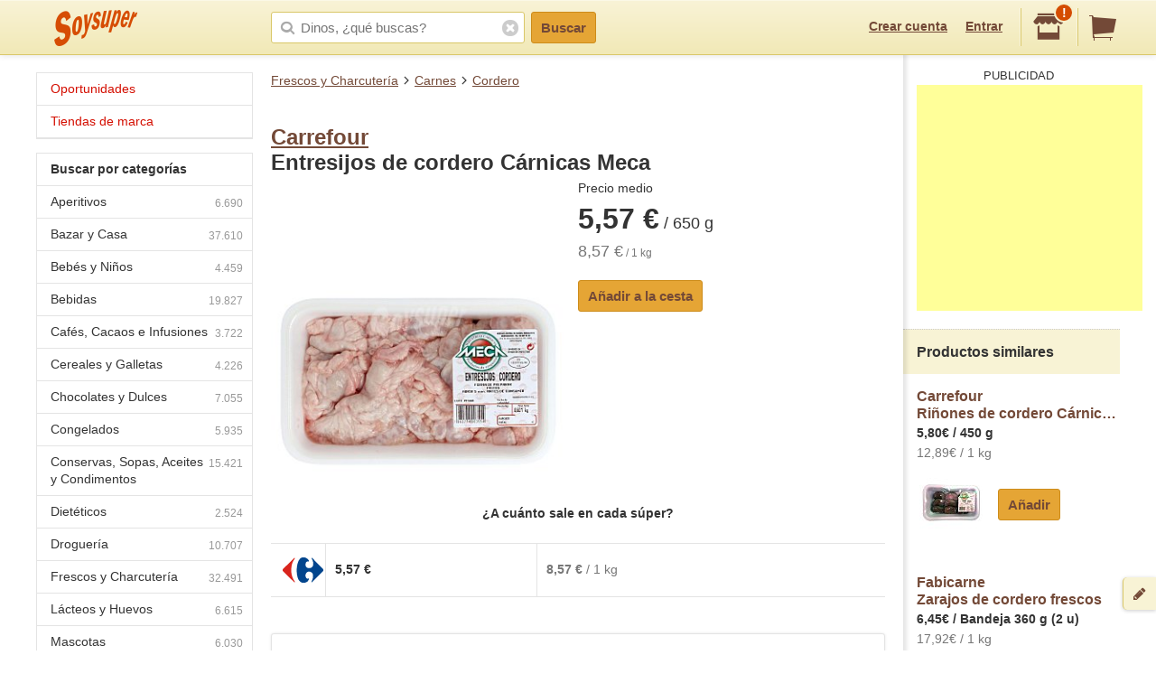

--- FILE ---
content_type: text/html;charset=UTF-8
request_url: https://soysuper.com/p/entresijos-cordero-icmeca-bandeja-de-1000-0-g
body_size: 8477
content:
<!DOCTYPE html>
<!--[if IEMobile 7 ]>   <html class="no-js iem7" lang="es"> <![endif]-->
<!--[if IE]>            <html class="no-js ie" lang="es"> <![endif]-->
<!--[if (gt IEMobile 7)|!(IEMobile)|!IE]><!--> <html class="no-js" lang="es"> <!--<![endif]-->
<head>
  <meta charset="utf-8">
  <title>Carrefour Entresijos de cordero Cárnicas Meca 650 g</title>
  <meta content="Compra en Soysuper Cordero entresijos. Carrefour Entresijos de cordero Cárnicas Meca 650 g o compara su precio en otros supermercados y ahorra." name="description">
<meta name="twitter:card" content="summary" />
<meta name="twitter:site" content="@soysuper" />
<meta content="product" property="og:type">
<meta content="http://soysuper.com/p/entresijos-cordero-icmeca-bandeja-de-1000-0-g" property="og:url">
<meta content="Soysuper" property="og:site_name">
<meta content="https://a0.soysuper.com/533aa8ba20b85f9b2f6f2ba79263b25b.1500.0.0.0.wmark.72208565.jpg" property="og:image">
<meta content="Carrefour Entresijos de cordero Cárnicas Meca 650 g" property="og:title">
<meta content="Compra en Soysuper Cordero entresijos. Carrefour Entresijos de cordero Cárnicas Meca 650 g o compara su precio en otros supermercados y ahorra." property="og:description">
<meta name="HandheldFriendly" content="True">
<meta name="MobileOptimized" content="320">
<meta name="viewport" content="width=device-width, initial-scale=1.0, maximum-scale=1.0, user-scalable=0">

  <link href="http://soysuper.com/p/entresijos-cordero-icmeca-bandeja-de-1000-0-g" rel="canonical">
  <link rel="apple-touch-icon" sizes="180x180" href="/apple-touch-icon.png">
  <link rel="icon" type="image/png" sizes="32x32" href="/favicon-32x32.png">
  <link rel="icon" type="image/png" sizes="16x16" href="/favicon-16x16.png">
  <link rel="manifest" href="/manifest.json">
  <link rel="mask-icon" href="/safari-pinned-tab.svg" color="#da532c">
  <meta name="theme-color" content="#ffffff">
  <script src="/assets/js/libs/sentry.min.js"></script>
  <script>
    Sentry.init({ dsn: "https://a111fea955c34961b8323edc7a8786c3@ouch.soysuper.com/2", ignoreErrors: [/Blocked a frame with origin/], environment: "production" });
  </script>
  <!--[if IEMobile]>  <meta http-equiv="cleartype" content="on"><![endif]-->
  
  <!-- soysuper:css -->
  <link rel="stylesheet" href="/soysuper-e4cc8323a5.css">
  <!-- endsoysuper -->
  
  <script src="/assets/js/libs/modernizr.js"></script>
  <!--[if lt IE 9]>
  <script src="/assets/js/libs/respond.min.js"></script>
  <![endif]-->
  <script async src="https://www.googletagmanager.com/gtag/js?id=G-L6BZTQNJC1"></script>
<script>
  window.dataLayer = window.dataLayer || [];
  function gtag(){dataLayer.push(arguments);}
  gtag('js', new Date());

  gtag('config', 'G-L6BZTQNJC1');
</script>

  <script type="text/javascript">
  (function(i,s,o,g,r,a,m){i['GoogleAnalyticsObject']=r;i[r]=i[r]||function(){
  (i[r].q=i[r].q||[]).push(arguments)},i[r].l=1*new Date();a=s.createElement(o),
  m=s.getElementsByTagName(o)[0];a.async=1;a.src=g;m.parentNode.insertBefore(a,m)
  })(window,document,'script','//www.google-analytics.com/analytics.js','ga');

  ga('create', 'UA-35112596-1', 'auto');
  ga('require', 'displayfeatures');
  ga('send', 'pageview');
</script>

  <script>
!function(f,b,e,v,n,t,s){if(f.fbq)return;n=f.fbq=function(){n.callMethod?
n.callMethod.apply(n,arguments):n.queue.push(arguments)};if(!f._fbq)f._fbq=n;
n.push=n;n.loaded=!0;n.version='2.0';n.queue=[];t=b.createElement(e);t.async=!0;
t.src=v;s=b.getElementsByTagName(e)[0];s.parentNode.insertBefore(t,s)}(window,
document,'script','//connect.facebook.net/en_US/fbevents.js');

fbq('init', '1504322173218276');
fbq('track', "PageView");
</script>

</head>

<body class="three-cols">
  <section id="viewport">
    <section id="sidearea">
      <nav>
        <ul>
          <li>
            <a href="/">
              Inicio
            </a>
          </li>
          <li>
            <a href="/oportunidades">
              Oportunidades
</a>          </li>
          <li>
            <a href="/marca">
              Tiendas de marca
</a>          </li>
          <li>
            <a href="/signup">
              Regístrate
            </a>
          </li>
          <li>
            <a href="/signin">
              Entrar
            </a>
          </li>
        </ul>
      </nav>
      <span class="logo"></span>
    </section>
    <section id="page" class="three-cols">
      <header id="header" role="banner">
        <div class="wrapper">
          
          <p class="logo hidden-t" itemscope itemtype="http://schema.org/Organization">
            <meta itemprop="url" content="https://soysuper.com">
            <a href="/" title="Soysuper, tu supermercado online">
              <meta itemprop="name" content="Soysuper">
              <img src="/assets/img/logo-app@2x.png" alt="Tu supermercado online" itemprop="logo">
            </a>
          </p>
          <nav id="mainnav" class="clearfix " role="navigation">
            <p class="sidebar alignleft hidden-d">
              <a href="#" id="showsidearea"><i class="i-fss-lg-leftarrow"></i><i class="i-ss-logo-app-sm">Preferencias</i></a>
            </p>
            <ul class="alignright">
              <li class="signup hidden-t">
                <a href="/signup" id="signup" rel="nofollow">Crear cuenta</a>
              </li>
              <li class="signup hidden-t">
                <a href="/signin" id="login" rel="nofollow">Entrar</a>
              </li>
              <li class="categories hidden-d"><a href="/c"><i class="i-ss-nav-categories">Categorías</i></a></li>
              <li class="search hidden-t visible-m"><a href="/search" id="search"><i class="i-ss-nav-search">Buscar</i></a></li>
              <li class="super">
                <a href="#zipcode-popover" data-superpop="popover" data-dismissable="1" rel="nofollow">
                  <i class="i-fss-shop"></i>
                  <span class="badge">!</span>
                </a>
              </li>
              <li class="cart">
                <a href="/" rel="nofollow" class="clearfix">
                  <i class="i-fss-cart"></i>
                </a>
              </li>
            </ul>
            <section id="searchbox" class="searchbox clearfix">
              <form action="/search" method="get" accept-charset="utf-8">
                <input type="text" class="text typeahead" name="q" autocomplete="off" value="" placeholder="Dinos, ¿qué buscas?">
                <i class="i-fss-search"></i>
                <button type="submit" class="btn btn-primary">Buscar</button>
                <section class="autocomplete"></section>
                <i class="i-fss-close-01"></i>
              </form>
            </section>
          </nav>
        </div>
      </header>
      <div id="container">
        
        <section class="wrapper clearfix">
          
          <section id="contentwrapper" class="clearfix">
            <section id="content" class="clearfix">
              <section id="subheader">
  <ul class="breadcrumbs clearfix" data-type="breadcrumb">
      <li class="breadcrumbs__item">
        <a href="/c/frescos-y-charcuteria">Frescos y Charcutería</a>
      </li>
      <li class="breadcrumbs__item">
        <a href="/c/frescos-y-charcuteria/carnes">Carnes</a>
      </li>
      <li class="breadcrumbs__item">
        <a href="/c/frescos-y-charcuteria/carnes/cordero">Cordero</a>
      </li>
  </ul>
</section>

<section id="main" role="main">


  <section class="product clearfix" data-pid="591d9d1398ec913bdf559f2d" itemscope itemtype="http://schema.org/Product">
    <meta itemprop="name" content="Entresijos de cordero Cárnicas Meca">
    <meta itemprop="url" content="http://soysuper.com/p/entresijos-cordero-icmeca-bandeja-de-1000-0-g">

    <h1 class="withpagination">
      <a href="/marca/carrefour#products"  class="brand" itemprop="brand" itemscope itemtype="http://schema.org/Brand">
        <meta itemprop="name" content="Carrefour">Carrefour</a><br>
      Entresijos de cordero Cárnicas Meca
    </h1>


    <div class="clearfix">

      <div class="product__image js-product-image coupon-container">
            <a class="img zoomable" href="/p/entresijos-cordero-icmeca-bandeja-de-1000-0-g#product-gallery-modal">
              <img alt="Carrefour Entresijos de cordero Cárnicas Meca 650 g" class="image" itemprop="image" src="https://a0.soysuper.com/533aa8ba20b85f9b2f6f2ba79263b25b.340.340.0.min.wmark.2f1814ac.jpg">
              <span class="loupe">+</span>
</a>      </div>

      <div class="product__details">
          <span>Precio medio</span>
          <span class="price" itemprop="offers" itemscope itemtype="http://schema.org/Offer">
            <meta itemprop="price" content="5.57">
            <meta itemprop="priceCurrency" content="EUR">
            <strong>5,57 €</strong>
             / 650 g 
          </span>
          <span class="unitprice"><strong>8,57 €</strong> / 1 kg</span>

        <section class="actions actions--atbottom clearfix">
          <a class="btn btn-primary newproduct" data-brand="Carrefour" data-name="Entresijos de cordero Cárnicas Meca" data-product_id="591d9d1398ec913bdf559f2d" data-qty="1" data-variant="650 g" href="/cart/items" rel="nofollow">
            Añadir a la cesta
</a>        </section>

      </div>

    </div> <!-- div.clearfix -->


    <div id="product-gallery-modal" class="modal full-screen-modal product-gallery-modal">
      <img class="active-image" src="https://a0.soysuper.com/533aa8ba20b85f9b2f6f2ba79263b25b.1500.0.0.0.wmark.72208565.jpg">
      <ul class="visible-d">
        <li class=active>
          <a href="#">
            <img data-idx="0" src="https://a0.soysuper.com/533aa8ba20b85f9b2f6f2ba79263b25b.64.64.0.0.wmark.50623932.jpg">
          </a>
        </li>
      </ul>
    </div>

    <script id="gallery-data" type="application/json">
      {"desktop":{"large":["https:\/\/a0.soysuper.com\/533aa8ba20b85f9b2f6f2ba79263b25b.1500.0.0.0.wmark.72208565.jpg"],"medium":["https:\/\/a0.soysuper.com\/533aa8ba20b85f9b2f6f2ba79263b25b.340.340.0.min.wmark.2f1814ac.jpg"],"small":["https:\/\/a0.soysuper.com\/533aa8ba20b85f9b2f6f2ba79263b25b.64.64.0.0.wmark.50623932.jpg"]},"mobile":{"large":["https:\/\/a0.soysuper.com\/533aa8ba20b85f9b2f6f2ba79263b25b.1500.0.0.0.wmark.72208565.jpg"],"medium":["https:\/\/a0.soysuper.com\/533aa8ba20b85f9b2f6f2ba79263b25b.100.100.0.min.wmark.9c914c6d.jpg"],"small":["https:\/\/a0.soysuper.com\/533aa8ba20b85f9b2f6f2ba79263b25b.64.64.0.0.wmark.50623932.jpg"]}}
    </script>


    <section class="superstable">
      <h2 class="bgcentered">¿A cuánto sale en cada súper?</h2>
      <table>
        <tbody>
          <tr>
            <th><i class="i-ss-super-carrefour-lg" title="Carrefour"></i></th>
            <td class="price">5,57 €</td>
            <td class="unitprice last">
              <strong>8,57 €</strong> / 1 kg
            </td>
          </tr>
        </tbody>
      </table>
    </section>


    <section class="display">
      <p class="title">Ojo, precio promedio.</p>
      <p>
        Para ver precios exactos en tu código postal y quién te entrega antes la compra,<br><a href="/signup" data-bypass>crea una cuenta</a> o <a href="/signin" data-bypass>entra</a> en Soysuper.<br>
        Te mostraremos qué supers sirven en tu zona y sus precios exactos.
      </p>
    </section>



  </section>

</section>

<div id="bottom-breadcrumbs">
  <ul class="breadcrumbs clearfix hidden-d" data-type="breadcrumb">
      <li class="breadcrumbs__item">
        <a href="/c/frescos-y-charcuteria">Frescos y Charcutería</a>
      </li>
      <li class="breadcrumbs__item">
        <a href="/c/frescos-y-charcuteria/carnes">Carnes</a>
      </li>
      <li class="breadcrumbs__item">
        <a href="/c/frescos-y-charcuteria/carnes/cordero">Cordero</a>
      </li>
  </ul>
</div>

  
  <script type="application/json" id="pids-for-cashback">
  {"pids":["591d9d1398ec913bdf559f2d","5c8f754698ec9123045df821","5a4e9f1998ec9173ae0319fb","4fc91444cc75fa2a350132b2"]}
  </script>

            </section>
          </section>
          <aside id="leftcolumn">
  <section class="product-nav">
    <div class="hidden-t">
      <h3 class="opportunities">
        <a href="/oportunidades">
        Oportunidades
</a>      </h3>
      <h3 class="opportunities">
        <a href="/marca">
        Tiendas de marca
</a>      </h3>
    </div>
  </section>
  <section class="product-nav">
    <div class="hidden-t">
      <h3>
        <strong>
          Buscar por categorías
        </strong>
      </h3>
      <ul>
        <li>
          <span class="icon"></span>
          <a href="/c/aperitivos" title="Aperitivos">
          Aperitivos<span class="number">6.690</span>
</a>        </li>
        <li>
          <span class="icon"></span>
          <a href="/c/bazar-y-casa" title="Bazar y Casa">
          Bazar y Casa<span class="number">37.610</span>
</a>        </li>
        <li>
          <span class="icon"></span>
          <a href="/c/bebes-y-ninos" title="Bebés y Niños">
          Bebés y Niños<span class="number">4.459</span>
</a>        </li>
        <li>
          <span class="icon"></span>
          <a href="/c/bebidas" title="Bebidas">
          Bebidas<span class="number">19.827</span>
</a>        </li>
        <li>
          <span class="icon"></span>
          <a href="/c/cafes-cacaos-e-infusiones" title="Cafés, Cacaos e Infusiones">
          Cafés, Cacaos e Infusiones<span class="number">3.722</span>
</a>        </li>
        <li>
          <span class="icon"></span>
          <a href="/c/cereales-y-galletas" title="Cereales y Galletas">
          Cereales y Galletas<span class="number">4.226</span>
</a>        </li>
        <li>
          <span class="icon"></span>
          <a href="/c/chocolates-y-dulces" title="Chocolates y Dulces">
          Chocolates y Dulces<span class="number">7.055</span>
</a>        </li>
        <li>
          <span class="icon"></span>
          <a href="/c/congelados" title="Congelados">
          Congelados<span class="number">5.935</span>
</a>        </li>
        <li>
          <span class="icon"></span>
          <a href="/c/conservas-sopas-aceites-y-condimentos" title="Conservas, Sopas, Aceites y Condimentos">
          Conservas, Sopas, Aceites y Condimentos<span class="number">15.421</span>
</a>        </li>
        <li>
          <span class="icon"></span>
          <a href="/c/dieteticos" title="Dietéticos">
          Dietéticos<span class="number">2.524</span>
</a>        </li>
        <li>
          <span class="icon"></span>
          <a href="/c/drogueria" title="Droguería">
          Droguería<span class="number">10.707</span>
</a>        </li>
        <li>
          <span class="icon"></span>
          <a href="/c/frescos-y-charcuteria" title="Frescos y Charcutería">
          Frescos y Charcutería<span class="number">32.491</span>
</a>        </li>
        <li>
          <span class="icon"></span>
          <a href="/c/lacteos-y-huevos" title="Lácteos y Huevos">
          Lácteos y Huevos<span class="number">6.615</span>
</a>        </li>
        <li>
          <span class="icon"></span>
          <a href="/c/mascotas" title="Mascotas">
          Mascotas<span class="number">6.030</span>
</a>        </li>
        <li>
          <span class="icon"></span>
          <a href="/c/ocio-y-cultura" title="Ocio y Cultura">
          Ocio y Cultura<span class="number">38.623</span>
</a>        </li>
        <li>
          <span class="icon"></span>
          <a href="/c/panaderia-pasteleria-y-reposteria" title="Panadería, Pastelería y Repostería">
          Panadería, Pastelería y Repostería<span class="number">8.374</span>
</a>        </li>
        <li>
          <span class="icon"></span>
          <a href="/c/pasta-arroz-y-legumbres" title="Pasta, Arroz y Legumbres">
          Pasta, Arroz y Legumbres<span class="number">2.718</span>
</a>        </li>
        <li>
          <span class="icon"></span>
          <a href="/c/perfumeria-y-parafarmacia" title="Perfumería y Parafarmacia">
          Perfumería y Parafarmacia<span class="number">25.517</span>
</a>        </li>
        <li>
          <span class="icon"></span>
          <a href="/c/solidaridad" title="Solidaridad">
          Solidaridad<span class="number">20</span>
</a>        </li>
        <li class="last">
          <span class="icon"></span>
          <a href="/c/surtido-figuritas-pintadas" title="Surtido Figuritas Pintadas">
          Surtido Figuritas Pintadas<span class="number">1</span>
</a>        </li>
      </ul>
      <h3>
        <strong>
          Buscar por subcategorías
        </strong>
      </h3>
      <ul>
        <li>
          <span class="icon"></span>
          <a href="/c/conservas-sopas-aceites-y-condimentos/aceite" title="Aceite">
          Aceite<span class="number">1.294</span>
</a>        </li>
        <li>
          <span class="icon"></span>
          <a href="/c/aperitivos/aceitunas" title="Aceitunas">
          Aceitunas<span class="number">1.020</span>
</a>        </li>
        <li>
          <span class="icon"></span>
          <a href="/c/bebidas/agua" title="Agua">
          Agua<span class="number">1.003</span>
</a>        </li>
        <li>
          <span class="icon"></span>
          <a href="/c/drogueria/ambientadores" title="Ambientadores">
          Ambientadores<span class="number">1.546</span>
</a>        </li>
        <li>
          <span class="icon"></span>
          <a href="/c/pasta-arroz-y-legumbres/arroz" title="Arroz">
          Arroz<span class="number">317</span>
</a>        </li>
        <li style="display: none;">
          <span class="icon"></span>
          <a href="/c/lacteos-y-huevos/batido" title="Batido">
          Batido<span class="number">275</span>
</a>        </li>
        <li style="display: none;">
          <span class="icon"></span>
          <a href="/c/bebidas/bebida-energetica" title="Bebida Energética">
          Bebida Energética<span class="number">265</span>
</a>        </li>
        <li style="display: none;">
          <span class="icon"></span>
          <a href="/c/bebidas/bebida-isotonica" title="Bebida Isotónica">
          Bebida Isotónica<span class="number">185</span>
</a>        </li>
        <li style="display: none;">
          <span class="icon"></span>
          <a href="/c/drogueria/bolsas-de-basura" title="Bolsas de Basura">
          Bolsas de Basura<span class="number">214</span>
</a>        </li>
        <li style="display: none;">
          <span class="icon"></span>
          <a href="/c/chocolates-y-dulces/bombones" title="Bombones">
          Bombones<span class="number">879</span>
</a>        </li>
        <li style="display: none;">
          <span class="icon"></span>
          <a href="/c/cafes-cacaos-e-infusiones/cacao" title="Cacao">
          Cacao<span class="number">251</span>
</a>        </li>
        <li style="display: none;">
          <span class="icon"></span>
          <a href="/c/cafes-cacaos-e-infusiones/cafe" title="Café">
          Café<span class="number">2.380</span>
</a>        </li>
        <li style="display: none;">
          <span class="icon"></span>
          <a href="/c/cereales-y-galletas/cereales" title="Cereales">
          Cereales<span class="number">1.443</span>
</a>        </li>
        <li style="display: none;">
          <span class="icon"></span>
          <a href="/c/chocolates-y-dulces/chocolates" title="Chocolates">
          Chocolates<span class="number">2.045</span>
</a>        </li>
        <li style="display: none;">
          <span class="icon"></span>
          <a href="/c/perfumeria-y-parafarmacia/colonia" title="Colonia">
          Colonia<span class="number">1.953</span>
</a>        </li>
        <li style="display: none;">
          <span class="icon"></span>
          <a href="/c/conservas-sopas-aceites-y-condimentos/conservas-dulces" title="Conservas Dulces">
          Conservas Dulces<span class="number">1.800</span>
</a>        </li>
        <li style="display: none;">
          <span class="icon"></span>
          <a href="/c/conservas-sopas-aceites-y-condimentos/conservas-de-pescado" title="Conservas de Pescado">
          Conservas de Pescado<span class="number">1.825</span>
</a>        </li>
        <li style="display: none;">
          <span class="icon"></span>
          <a href="/c/perfumeria-y-parafarmacia/desodorante" title="Desodorante">
          Desodorante<span class="number">902</span>
</a>        </li>
        <li style="display: none;">
          <span class="icon"></span>
          <a href="/c/cereales-y-galletas/galletas" title="Galletas">
          Galletas<span class="number">2.762</span>
</a>        </li>
        <li style="display: none;">
          <span class="icon"></span>
          <a href="/c/bebidas/horchata" title="Horchata">
          Horchata<span class="number">48</span>
</a>        </li>
        <li style="display: none;">
          <span class="icon"></span>
          <a href="/c/lacteos-y-huevos/huevos" title="Huevos">
          Huevos<span class="number">432</span>
</a>        </li>
        <li style="display: none;">
          <span class="icon"></span>
          <a href="/c/cafes-cacaos-e-infusiones/infusiones" title="Infusiones">
          Infusiones<span class="number">1.051</span>
</a>        </li>
        <li style="display: none;">
          <span class="icon"></span>
          <a href="/c/drogueria/insecticidas" title="Insecticidas">
          Insecticidas<span class="number">388</span>
</a>        </li>
        <li style="display: none;">
          <span class="icon"></span>
          <a href="/c/lacteos-y-huevos/leche" title="Leche">
          Leche<span class="number">1.744</span>
</a>        </li>
        <li style="display: none;">
          <span class="icon"></span>
          <a href="/c/lacteos-y-huevos/mantequilla" title="Mantequilla">
          Mantequilla<span class="number">201</span>
</a>        </li>
        <li style="display: none;">
          <span class="icon"></span>
          <a href="/c/lacteos-y-huevos/margarina" title="Margarina">
          Margarina<span class="number">72</span>
</a>        </li>
        <li style="display: none;">
          <span class="icon"></span>
          <a href="/c/lacteos-y-huevos/nata" title="Nata">
          Nata<span class="number">169</span>
</a>        </li>
        <li style="display: none;">
          <span class="icon"></span>
          <a href="/c/pasta-arroz-y-legumbres/pasta" title="Pasta">
          Pasta<span class="number">1.311</span>
</a>        </li>
        <li style="display: none;">
          <span class="icon"></span>
          <a href="/c/aperitivos/patatas-fritas" title="Patatas Fritas">
          Patatas Fritas<span class="number">676</span>
</a>        </li>
        <li style="display: none;">
          <span class="icon"></span>
          <a href="/c/conservas-sopas-aceites-y-condimentos/pate" title="Paté">
          Paté<span class="number">269</span>
</a>        </li>
        <li style="display: none;">
          <span class="icon"></span>
          <a href="/c/bebes-y-ninos/panales" title="Pañales">
          Pañales<span class="number">463</span>
</a>        </li>
        <li style="display: none;">
          <span class="icon"></span>
          <a href="/c/congelados/platos-preparados" title="Platos Preparados">
          Platos Preparados<span class="number">2.057</span>
</a>        </li>
        <li style="display: none;">
          <span class="icon"></span>
          <a href="/c/dieteticos/productos-para-deportistas" title="Productos Para Deportistas">
          Productos Para Deportistas<span class="number">607</span>
</a>        </li>
        <li style="display: none;">
          <span class="icon"></span>
          <a href="/c/frescos-y-charcuteria/queso" title="Queso">
          Queso<span class="number">5.478</span>
</a>        </li>
        <li style="display: none;">
          <span class="icon"></span>
          <a href="/c/bebidas/refresco" title="Refresco">
          Refresco<span class="number">1.575</span>
</a>        </li>
        <li style="display: none;">
          <span class="icon"></span>
          <a href="/c/aperitivos/snacks" title="Snacks">
          Snacks<span class="number">1.644</span>
</a>        </li>
        <li style="display: none;">
          <span class="icon"></span>
          <a href="/c/bebes-y-ninos/toallitas" title="Toallitas">
          Toallitas<span class="number">148</span>
</a>        </li>
        <li style="display: none;">
          <span class="icon"></span>
          <a href="/c/conservas-sopas-aceites-y-condimentos/vinagre" title="Vinagre">
          Vinagre<span class="number">378</span>
</a>        </li>
        <li style="display: none;">
          <span class="icon"></span>
          <a href="/c/lacteos-y-huevos/yogur" title="Yogur">
          Yogur<span class="number">2.668</span>
</a>        </li>
        <li style="display: none;">
          <span class="icon"></span>
          <a href="/c/bebidas/zumo" title="Zumo">
          Zumo<span class="number">1.394</span>
</a>        </li>
        <li class="last showall"><span class="icon"></span>
          <a>
            Todas las subcategorías
          </a>
        </li>
      </ul>
    </div>
  </section>
</aside>


          <aside id="rightcolumn" class="hidden-t">
  <div>
    <span class="verticalshadow"></span>
    <div id="cartversions"></div>
    <div id="promo"></div>
    <div id="suggestions">
        <section class="block">
          <section class="inner google_adsense">
            <script async src="https://pagead2.googlesyndication.com/pagead/js/adsbygoogle.js?client=ca-pub-8367237141259420" crossorigin="anonymous" ></script>
  <div class="header">Publicidad</div>
  <ins class="adsbygoogle"
    style="display:inline-block;width:250px;height:250px"
    data-ad-client="ca-pub-8367237141259420"
    data-ad-slot="9183116195"></ins>
<script>(adsbygoogle = window.adsbygoogle || []).push({});</script>

          </section>
        </section>
      <section class="block"><h3>Productos similares</h3>
        <div id="suggested-products">
          <section class="inner">
            <section class="oneproduct" data-pid="5c8f754698ec9123045df821">
              <p class="clearfix">
                <span class="details coupon-container">
                  <a class="name" href="rinones-de-cordero-carnicas-meca-450-g-bandeja-de-450-0-g-aprox" title="Precio de Riñones de cordero Cárnicas Meca 450 g Carrefour">
                    Carrefour<br>Riñones de cordero Cárnicas Meca
                  </a>
                  <span class="price">5,80€  / 450 g</span>
                  <span class="unitprice">
                      12,89€ / 1 kg
                  </span>
                </span>
                <span class="img">
                  <a class="name" href="rinones-de-cordero-carnicas-meca-450-g-bandeja-de-450-0-g-aprox" title="Precio de Riñones de cordero Cárnicas Meca 450 g Carrefour">
                  <img alt="Riñones de cordero Cárnicas Meca 450 g Carrefour" src="https://a0.soysuper.com/35626785c9bc00963cc401072ddb923b.70.70.0.min.fc37a3ba.jpg">
                  </a>
                </span>
              </p>
              <div class="actions adding">
                <div class="additem">
                  <a class="btn btn-primary newproduct block" data-brand="Carrefour" data-name="Riñones de cordero Cárnicas Meca" data-product_id="5c8f754698ec9123045df821" data-qty="1" data-variant="450 g" href="/cart/items" rel="nofollow">
                    Añadir
</a>                </div>
              </div>
            </section>
          </section>
          <section class="inner">
            <section class="oneproduct" data-pid="5a4e9f1998ec9173ae0319fb">
              <p class="clearfix">
                <span class="details coupon-container">
                  <a class="name" href="zarajo-fresco-fabicarne-bandeja-360-g" title="Precio de Zarajos de cordero frescos Bandeja 360 g (2 u) Fabicarne">
                    Fabicarne<br>Zarajos de cordero frescos
                  </a>
                  <span class="price">6,45€  / Bandeja 360 g (2 u)</span>
                  <span class="unitprice">
                      17,92€ / 1 kg
                  </span>
                </span>
                <span class="img">
                  <a class="name" href="zarajo-fresco-fabicarne-bandeja-360-g" title="Precio de Zarajos de cordero frescos Bandeja 360 g (2 u) Fabicarne">
                  <img alt="Zarajos de cordero frescos Bandeja 360 g (2 u) Fabicarne" src="https://a2.soysuper.com/c9ecb2e5bd5e907506b908577597cd87.70.70.0.min.301dcade.jpg">
                  </a>
                </span>
              </p>
              <div class="actions adding">
                <div class="additem">
                  <a class="btn btn-primary newproduct block" data-brand="Fabicarne" data-name="Zarajos de cordero frescos" data-product_id="5a4e9f1998ec9173ae0319fb" data-qty="1" data-variant="Bandeja 360 g (2 u)" href="/cart/items" rel="nofollow">
                    Añadir
</a>                </div>
              </div>
            </section>
          </section>
          <section class="inner">
            <section class="oneproduct" data-pid="4fc91444cc75fa2a350132b2">
              <p class="clearfix">
                <span class="details coupon-container">
                  <a class="name" href="falda-en-tiras-de-cordero-600-0-gr" title="Precio de Falda en tiras de cordero eroski natur 600 g Eroski Natur">
                    Eroski Natur<br>Falda en tiras de cordero eroski natur
                  </a>
                  <span class="price">8,85€  / 600 g</span>
                  <span class="unitprice">
                      14,75€ / 1 kg
                  </span>
                </span>
                <span class="img">
                  <a class="name" href="falda-en-tiras-de-cordero-600-0-gr" title="Precio de Falda en tiras de cordero eroski natur 600 g Eroski Natur">
                  <img alt="Falda en tiras de cordero eroski natur 600 g Eroski Natur" src="https://a2.soysuper.com/dc77d2fa81b5cd48ecb7e3156d16aaeb.70.70.0.min.c7f8d010.jpg">
                  </a>
                </span>
              </p>
              <div class="actions adding">
                <div class="additem">
                  <a class="btn btn-primary newproduct block" data-brand="Eroski Natur" data-name="Falda en tiras de cordero eroski natur" data-product_id="4fc91444cc75fa2a350132b2" data-qty="1" data-variant="600 g" href="/cart/items" rel="nofollow">
                    Añadir
</a>                </div>
              </div>
            </section>
          </section>
        </div>
      </section>
    </div>
  </div>
</aside>


        </section>

        <footer id="footer" class="site-footer">

          <div class="visible-desktop site-footer__row">

            <div class="site-footer__inner clearfix">

              <div class="site-footer__benefits">
                <h4>Tu súper online, fácil fácil.</h4>
                <p>Soysuper, un agregador de supermercados para ayudarte a hacer la compra online.</p>
                <ul>
                  <li class="step1">Escoge tu súper favorito y haz tu cesta.</li>
                  <li class="step2">Compara precios, ofertas y plazos de entrega.</li>
                  <li class="step3">Y el súper que elijas te llevará la compra a casa.</li>
                </ul>
              </div>

              <div class="site-footer__links">

                <ul class="list-inline site-footer__social">
                  <li><a href="https://twitter.com/soysuper"><i class="i-fss-twitter"></i></a></li>
                  <li><a href="http://facebook.com/holasoysuper"><i class="i-fss-facebook"></i></a></li>
                  <li><a href="https://vimeo.com/soysuper"><i class="i-fss-vimeo"></i></a></li>
                  <li><a href="http://blog.soysuper.com"><i class="i-fss-rss-two"></i></a></li>
                  <li><a href="http://www.linkedin.com/company/soysuper"><i class="i-fss-linkedin"></i></a></li>
                  <li><a href="http://www.youtube.com/watch?v=WosrUnjb2UQ"><i class="i-fss-youtube-play"></i></a></li>
                </ul>

                <div class="site-footer__docs">
                  <h4>La mandanga</h4>
                  <ul>
                    <li><a href="/about/us">Sobre Soysuper</a></li>
                    <li><a href="#feedback" data-superpop="modal">Contáctanos</a></li>
                    <li><a href="/about/press">Sala de prensa</a></li>
                    <li><a href="https://solutions.soysuper.com">Marcas: cómo aumentar tus ventas</a></li>
                    <li><a href="/about/jobs">Trabaja con nosotros</a></li>
                    <li><a href="/about/legal">Aviso legal</a></li>
                    <li><a href="/about/preguntas-frecuentes" data-bypass>Preguntas frecuentes</a></li>
                  </ul>
                </div>

              </div>

            </div>

          </div>

          <div class="site-footer__row">

            <div class="site-footer__inner clearfix">

              <div class="site-footer__apps">
                <i class="i-ss-example-mobiles visible-desktop"></i>
                <p>
                  Consigue la app de Soysuper:
                  <br>
                  para escanear productos y dictar tu lista de la compra.
                </p>
                <ul class="list-inline site-footer__apps__stores">
                  <li>
                    <a href="https://play.google.com/store/apps/details?id=com.soysuper.soysuper&hl=es" data-bypass>
                      <i class="i-ss-google-play"></i>
                    </a>
                  </li>
                  <li>
                    <a href="https://itunes.apple.com/es/app/soysuper-comparador-supermercados/id985951382?mt=8" data-bypass>
                      <i class="i-ss-app-store"></i>
                    </a>
                  </li>
                </ul>
              </div>

              <div class="hidden-desktop list-inline site-footer__docs">
                <ul>
                  <li><a href="/about/us">Sobre Soysuper</a></li>
                  <li><a href="#feedback" data-superpop="modal">Contáctanos</a></li>
                  <li><a href="/about/legal">Aviso legal</a></li>
                  <li><a href="https://solutions.soysuper.com">Marcas: cómo aumentar tus ventas</a></li>
                </ul>
              </div>

            </div>

          </div>

        </footer>

      </div>
    </section>
  </section>
  <div id="settings" class="popover logged-popover">
    <ul>
      <li><a href="/me/cashback" data-dismiss="popover">Tu cashback</a></li>
      <li><a href="/me/carts" data-dismiss="popover">Tus cestas</a></li>
      <li><a href="/me" data-dismiss="popover">Tus datos básicos</a></li>
      <li><a href="/me/edit/notifications" data-dismiss="popover">Tus notificaciones</a></li>
      <li><a href="/me/edit/supermarket" data-dismiss="popover">Supers en tu zona</a></li>
      <li><a href="/signout" data-dismiss="popover">Salir</a></li>
    </ul>
  </div>
  <div id="zipcode-popover" class="postalcode-popover" style="display:none;">
    <section class="postalcode-popover">
      <section class="body">
        <div class="coco">
          <i class="i-ss-postal-coco-01"></i>
          <p>
            Con tu código postal podremos indicarte los supers que tienes en tu zona
          </p>
        </div>
        <section class="formbasic">
          <form action="get_app" method="get" accept-charset="utf-8" class="clearfix">
            <input class="text half" type="text" name="zipcode" value="" placeholder="Tu código postal">
            <button type="submit" class="btn btn-primary btn-block">Plis, plas</button>
          </form>
        </section>
      </section> <!-- .popover-body -->
      <section class="footer">
        <p class="register">
          <a href="/signup">
            Regístrate y podrás hasta guardar la lista!
          </a>
        </p>
      </section>
    </section> <!-- .postalcode-popover -->
  </div>
  <div id="tellus">
    <a href="#feedback" data-superpop="modal" class="feedback">
      <i class="i-fss-pencil"></i>
      <span class="title">Feedback</span>
      <span class="desc">¿Algún problema o sugerencia?</span>
    </a>
  </div>
  <section class="feedback-modal" id="feedback" style="display: none;">
    <h4>Cuéntanos. ¿De qué se trata?</h4>
    <p class="feedback-desc">
      ¿Hay algo que falla? ¿Alguna idea quizás? ¿Nos quieres invitar a algo? :)<br>Cuéntanos de qué se trata. <span class="hidden-t">Ten por seguro que leemos todos y cada uno de los mensajes que recibimos por aquí.</span>
    </p>
    <section class="formbasic">
      <form action="/feedback" method="post" accept-charset="utf-8" novalidate>
        <fieldset>
          <p>
            <input class="text" type="email" name="email" placeholder="Tu email">
            <span class="icon"></span>
          </p>
          <p>
            <textarea class="text" name="text"></textarea>
          </p>
        </fieldset>
        <p class="success" style="display:none;">
          <span>Gracias, gracias y gracias.</span>&nbsp;
          <a href="#feedback" data-dismiss="modal">Armar rampas y cerrar cross-check</a>
        </p>
        <p class="actions clearfix">
          <button type="submit" class="btn btn-primary alignright" data-alt="Enviando..."> ¡Booomba! </button>
        </p>
      </form>
    </section>
  </section>
  
  
  <!-- soysuper:js -->
  <script src="/web-f4be679840.js"></script>
  <!-- endsoysuper -->
  
  
    <script type="application/json" id="visibility">
  {"brand":"4f071f74b0ebd18468000007","category":"frescos-y-charcuteria\/carnes\/cordero","ctx":"product","nrid":"2656-93FD498A-F157-11F0-9C05-A9B086971CEF","product":"591d9d1398ec913bdf559f2d","rid":"93EE92FA-F157-11F0-AB6A-A9B086971CEF"}
</script>

    <script src="https://v.soysuper.com/javascripts/vizz.min.js"></script>
    <script type="text/javascript">
    /* <![CDATA[ */
    var google_conversion_id = 984479996;
    var google_custom_params = { ecomm_pagetype: 'page' };
    var google_remarketing_only = true;
    /* ]]> */
  </script>
  <script type="text/javascript" src="https://www.googleadservices.com/pagead/conversion.js"></script>
  <noscript>
    <div style="display:inline;">
      <img height="1" width="1" style="border-style:none;" alt="" src="https://googleads.g.doubleclick.net/pagead/viewthroughconversion/984479996/?value=0&amp;guid=ON&amp;script=0"/>
    </div>
  </noscript>

</body>
</html>


--- FILE ---
content_type: text/html; charset=utf-8
request_url: https://www.google.com/recaptcha/api2/aframe
body_size: 269
content:
<!DOCTYPE HTML><html><head><meta http-equiv="content-type" content="text/html; charset=UTF-8"></head><body><script nonce="CO4j5Mz0XfLx97OiryBijA">/** Anti-fraud and anti-abuse applications only. See google.com/recaptcha */ try{var clients={'sodar':'https://pagead2.googlesyndication.com/pagead/sodar?'};window.addEventListener("message",function(a){try{if(a.source===window.parent){var b=JSON.parse(a.data);var c=clients[b['id']];if(c){var d=document.createElement('img');d.src=c+b['params']+'&rc='+(localStorage.getItem("rc::a")?sessionStorage.getItem("rc::b"):"");window.document.body.appendChild(d);sessionStorage.setItem("rc::e",parseInt(sessionStorage.getItem("rc::e")||0)+1);localStorage.setItem("rc::h",'1768401893196');}}}catch(b){}});window.parent.postMessage("_grecaptcha_ready", "*");}catch(b){}</script></body></html>